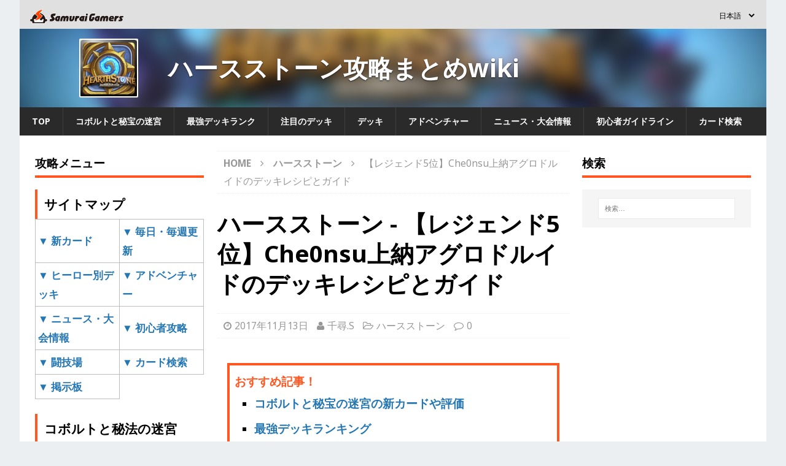

--- FILE ---
content_type: text/html; charset=UTF-8
request_url: https://jp.samurai-gamers.com/hearthstone/hs-che0nsu-11-13-dairy/
body_size: 18831
content:
<!DOCTYPE html>
<html class="no-js mh-two-sb" lang="ja">
<head>
<meta charset="UTF-8">
<meta name="viewport" content="width=device-width, initial-scale=1.0">
<link rel="pingback" href="https://jp.samurai-gamers.com/xmlrpc.php" />
<script type="text/javascript" async="async" src="//widgets.outbrain.com/outbrain.js"></script>
<script type="text/javascript">
  window._taboola = window._taboola || [];
  _taboola.push({article:'auto'});
  !function (e, f, u, i) {
    if (!document.getElementById(i)){
      e.async = 1;
      e.src = u;
      e.id = i;
      f.parentNode.insertBefore(e, f);
    }
  }(document.createElement('script'),
  document.getElementsByTagName('script')[0],
  '//cdn.taboola.com/libtrc/jpsamuraigamers/loader.js',
  'tb_loader_script');
  if(window.performance && typeof window.performance.mark == 'function')
    {window.performance.mark('tbl_ic');}
</script>
<script type="application/javascript" src="//anymind360.com/js/9487/ats.js"></script>
<meta name='robots' content='index, follow, max-image-preview:large, max-snippet:-1, max-video-preview:-1' />
	<style>img:is([sizes="auto" i], [sizes^="auto," i]) { contain-intrinsic-size: 3000px 1500px }</style>
	
	<!-- This site is optimized with the Yoast SEO plugin v20.13 - https://yoast.com/wordpress/plugins/seo/ -->
	<title>【レジェンド5位】Che0nsu上納アグロドルイドのデッキレシピとガイド - SAMURAI GAMERS</title>
	<meta name="description" content="ハースストーン(Hearthstone)の海外プレイヤーche0nsuさんがレジェンド5位になった上納アグロドルイドの紹介です。ここでは上納アグロドルイドの特徴や基本的な立ち回り方や使い方について書いています。またこのデッキの詳しいガイドラインも書いていますのであわせてご覧ください。" />
	<link rel="canonical" href="https://jp.samurai-gamers.com/hearthstone/hs-che0nsu-11-13-dairy/" />
	<meta property="og:locale" content="ja_JP" />
	<meta property="og:type" content="article" />
	<meta property="og:title" content="【レジェンド5位】Che0nsu上納アグロドルイドのデッキレシピとガイド - SAMURAI GAMERS" />
	<meta property="og:description" content="ハースストーン(Hearthstone)の海外プレイヤーche0nsuさんがレジェンド5位になった上納アグロドルイドの紹介です。ここでは上納アグロドルイドの特徴や基本的な立ち回り方や使い方について書いています。またこのデッキの詳しいガイドラインも書いていますのであわせてご覧ください。" />
	<meta property="og:url" content="https://jp.samurai-gamers.com/hearthstone/hs-che0nsu-11-13-dairy/" />
	<meta property="og:site_name" content="SAMURAI GAMERS" />
	<meta property="article:published_time" content="2017-11-13T03:54:44+00:00" />
	<meta property="og:image" content="https://jp.samurai-gamers.com/wp-content/uploads/2017/11/hs-11-13-dairy1.jpg" />
	<meta property="og:image:width" content="230" />
	<meta property="og:image:height" content="382" />
	<meta property="og:image:type" content="image/jpeg" />
	<meta name="author" content="千尋.S" />
	<meta name="twitter:card" content="summary_large_image" />
	<meta name="twitter:creator" content="@https://twitter.com/UmaiWasabi" />
	<meta name="twitter:label1" content="執筆者" />
	<meta name="twitter:data1" content="千尋.S" />
	<script type="application/ld+json" class="yoast-schema-graph">{"@context":"https://schema.org","@graph":[{"@type":"WebPage","@id":"https://jp.samurai-gamers.com/hearthstone/hs-che0nsu-11-13-dairy/","url":"https://jp.samurai-gamers.com/hearthstone/hs-che0nsu-11-13-dairy/","name":"【レジェンド5位】Che0nsu上納アグロドルイドのデッキレシピとガイド - SAMURAI GAMERS","isPartOf":{"@id":"https://jp.samurai-gamers.com/#website"},"primaryImageOfPage":{"@id":"https://jp.samurai-gamers.com/hearthstone/hs-che0nsu-11-13-dairy/#primaryimage"},"image":{"@id":"https://jp.samurai-gamers.com/hearthstone/hs-che0nsu-11-13-dairy/#primaryimage"},"thumbnailUrl":"https://jp.samurai-gamers.com/wp-content/uploads/2017/11/hs-11-13-dairy1.jpg","datePublished":"2017-11-13T03:54:44+00:00","dateModified":"2017-11-13T03:54:44+00:00","author":{"@id":"https://jp.samurai-gamers.com/#/schema/person/8f356b079229a7375caa4c9001a0e350"},"description":"ハースストーン(Hearthstone)の海外プレイヤーche0nsuさんがレジェンド5位になった上納アグロドルイドの紹介です。ここでは上納アグロドルイドの特徴や基本的な立ち回り方や使い方について書いています。またこのデッキの詳しいガイドラインも書いていますのであわせてご覧ください。","breadcrumb":{"@id":"https://jp.samurai-gamers.com/hearthstone/hs-che0nsu-11-13-dairy/#breadcrumb"},"inLanguage":"ja","potentialAction":[{"@type":"ReadAction","target":["https://jp.samurai-gamers.com/hearthstone/hs-che0nsu-11-13-dairy/"]}]},{"@type":"ImageObject","inLanguage":"ja","@id":"https://jp.samurai-gamers.com/hearthstone/hs-che0nsu-11-13-dairy/#primaryimage","url":"https://jp.samurai-gamers.com/wp-content/uploads/2017/11/hs-11-13-dairy1.jpg","contentUrl":"https://jp.samurai-gamers.com/wp-content/uploads/2017/11/hs-11-13-dairy1.jpg","width":230,"height":382,"caption":"ハースストーン-上納アグロドルイド-デッキ-ガイドライン-レシピ-まとめ"},{"@type":"BreadcrumbList","@id":"https://jp.samurai-gamers.com/hearthstone/hs-che0nsu-11-13-dairy/#breadcrumb","itemListElement":[{"@type":"ListItem","position":1,"name":"ホーム","item":"https://jp.samurai-gamers.com/"},{"@type":"ListItem","position":2,"name":"【レジェンド5位】Che0nsu上納アグロドルイドのデッキレシピとガイド"}]},{"@type":"WebSite","@id":"https://jp.samurai-gamers.com/#website","url":"https://jp.samurai-gamers.com/","name":"SAMURAI GAMERS","description":"SAMURAI GAMERS (サムライゲーマーズ) はゲーム攻略の総合情報サイトです。人気ゲームや最新ゲームの攻略情報を毎日お届けします！","potentialAction":[{"@type":"SearchAction","target":{"@type":"EntryPoint","urlTemplate":"https://jp.samurai-gamers.com/?s={search_term_string}"},"query-input":"required name=search_term_string"}],"inLanguage":"ja"},{"@type":"Person","@id":"https://jp.samurai-gamers.com/#/schema/person/8f356b079229a7375caa4c9001a0e350","name":"千尋.S","sameAs":["https://twitter.com/https://twitter.com/UmaiWasabi"],"url":"https://jp.samurai-gamers.com/author/shinoda-daisuke/"}]}</script>
	<!-- / Yoast SEO plugin. -->


<link rel='dns-prefetch' href='//fonts.googleapis.com' />
<link rel="alternate" type="application/rss+xml" title="SAMURAI GAMERS &raquo; フィード" href="https://jp.samurai-gamers.com/feed/" />
<link rel="alternate" type="application/rss+xml" title="SAMURAI GAMERS &raquo; コメントフィード" href="https://jp.samurai-gamers.com/comments/feed/" />
<link rel="alternate" type="application/rss+xml" title="SAMURAI GAMERS &raquo; 【レジェンド5位】Che0nsu上納アグロドルイドのデッキレシピとガイド のコメントのフィード" href="https://jp.samurai-gamers.com/hearthstone/hs-che0nsu-11-13-dairy/feed/" />
<link rel='stylesheet' id='wp-block-library-css' href='https://jp.samurai-gamers.com/wp-includes/css/dist/block-library/style.min.css?ver=6.8.2' type='text/css' media='all' />
<style id='wp-block-library-inline-css' type='text/css'>
.has-text-align-justify{text-align:justify;}
</style>
<style id='classic-theme-styles-inline-css' type='text/css'>
/*! This file is auto-generated */
.wp-block-button__link{color:#fff;background-color:#32373c;border-radius:9999px;box-shadow:none;text-decoration:none;padding:calc(.667em + 2px) calc(1.333em + 2px);font-size:1.125em}.wp-block-file__button{background:#32373c;color:#fff;text-decoration:none}
</style>
<link rel='stylesheet' id='jetpack-videopress-video-block-view-css' href='https://jp.samurai-gamers.com/wp-content/plugins/jetpack/jetpack_vendor/automattic/jetpack-videopress/build/block-editor/blocks/video/view.css?minify=false&#038;ver=34ae973733627b74a14e' type='text/css' media='all' />
<link rel='stylesheet' id='mediaelement-css' href='https://jp.samurai-gamers.com/wp-includes/js/mediaelement/mediaelementplayer-legacy.min.css?ver=4.2.17' type='text/css' media='all' />
<link rel='stylesheet' id='wp-mediaelement-css' href='https://jp.samurai-gamers.com/wp-includes/js/mediaelement/wp-mediaelement.min.css?ver=6.8.2' type='text/css' media='all' />
<style id='global-styles-inline-css' type='text/css'>
:root{--wp--preset--aspect-ratio--square: 1;--wp--preset--aspect-ratio--4-3: 4/3;--wp--preset--aspect-ratio--3-4: 3/4;--wp--preset--aspect-ratio--3-2: 3/2;--wp--preset--aspect-ratio--2-3: 2/3;--wp--preset--aspect-ratio--16-9: 16/9;--wp--preset--aspect-ratio--9-16: 9/16;--wp--preset--color--black: #000000;--wp--preset--color--cyan-bluish-gray: #abb8c3;--wp--preset--color--white: #ffffff;--wp--preset--color--pale-pink: #f78da7;--wp--preset--color--vivid-red: #cf2e2e;--wp--preset--color--luminous-vivid-orange: #ff6900;--wp--preset--color--luminous-vivid-amber: #fcb900;--wp--preset--color--light-green-cyan: #7bdcb5;--wp--preset--color--vivid-green-cyan: #00d084;--wp--preset--color--pale-cyan-blue: #8ed1fc;--wp--preset--color--vivid-cyan-blue: #0693e3;--wp--preset--color--vivid-purple: #9b51e0;--wp--preset--gradient--vivid-cyan-blue-to-vivid-purple: linear-gradient(135deg,rgba(6,147,227,1) 0%,rgb(155,81,224) 100%);--wp--preset--gradient--light-green-cyan-to-vivid-green-cyan: linear-gradient(135deg,rgb(122,220,180) 0%,rgb(0,208,130) 100%);--wp--preset--gradient--luminous-vivid-amber-to-luminous-vivid-orange: linear-gradient(135deg,rgba(252,185,0,1) 0%,rgba(255,105,0,1) 100%);--wp--preset--gradient--luminous-vivid-orange-to-vivid-red: linear-gradient(135deg,rgba(255,105,0,1) 0%,rgb(207,46,46) 100%);--wp--preset--gradient--very-light-gray-to-cyan-bluish-gray: linear-gradient(135deg,rgb(238,238,238) 0%,rgb(169,184,195) 100%);--wp--preset--gradient--cool-to-warm-spectrum: linear-gradient(135deg,rgb(74,234,220) 0%,rgb(151,120,209) 20%,rgb(207,42,186) 40%,rgb(238,44,130) 60%,rgb(251,105,98) 80%,rgb(254,248,76) 100%);--wp--preset--gradient--blush-light-purple: linear-gradient(135deg,rgb(255,206,236) 0%,rgb(152,150,240) 100%);--wp--preset--gradient--blush-bordeaux: linear-gradient(135deg,rgb(254,205,165) 0%,rgb(254,45,45) 50%,rgb(107,0,62) 100%);--wp--preset--gradient--luminous-dusk: linear-gradient(135deg,rgb(255,203,112) 0%,rgb(199,81,192) 50%,rgb(65,88,208) 100%);--wp--preset--gradient--pale-ocean: linear-gradient(135deg,rgb(255,245,203) 0%,rgb(182,227,212) 50%,rgb(51,167,181) 100%);--wp--preset--gradient--electric-grass: linear-gradient(135deg,rgb(202,248,128) 0%,rgb(113,206,126) 100%);--wp--preset--gradient--midnight: linear-gradient(135deg,rgb(2,3,129) 0%,rgb(40,116,252) 100%);--wp--preset--font-size--small: 13px;--wp--preset--font-size--medium: 20px;--wp--preset--font-size--large: 36px;--wp--preset--font-size--x-large: 42px;--wp--preset--spacing--20: 0.44rem;--wp--preset--spacing--30: 0.67rem;--wp--preset--spacing--40: 1rem;--wp--preset--spacing--50: 1.5rem;--wp--preset--spacing--60: 2.25rem;--wp--preset--spacing--70: 3.38rem;--wp--preset--spacing--80: 5.06rem;--wp--preset--shadow--natural: 6px 6px 9px rgba(0, 0, 0, 0.2);--wp--preset--shadow--deep: 12px 12px 50px rgba(0, 0, 0, 0.4);--wp--preset--shadow--sharp: 6px 6px 0px rgba(0, 0, 0, 0.2);--wp--preset--shadow--outlined: 6px 6px 0px -3px rgba(255, 255, 255, 1), 6px 6px rgba(0, 0, 0, 1);--wp--preset--shadow--crisp: 6px 6px 0px rgba(0, 0, 0, 1);}:where(.is-layout-flex){gap: 0.5em;}:where(.is-layout-grid){gap: 0.5em;}body .is-layout-flex{display: flex;}.is-layout-flex{flex-wrap: wrap;align-items: center;}.is-layout-flex > :is(*, div){margin: 0;}body .is-layout-grid{display: grid;}.is-layout-grid > :is(*, div){margin: 0;}:where(.wp-block-columns.is-layout-flex){gap: 2em;}:where(.wp-block-columns.is-layout-grid){gap: 2em;}:where(.wp-block-post-template.is-layout-flex){gap: 1.25em;}:where(.wp-block-post-template.is-layout-grid){gap: 1.25em;}.has-black-color{color: var(--wp--preset--color--black) !important;}.has-cyan-bluish-gray-color{color: var(--wp--preset--color--cyan-bluish-gray) !important;}.has-white-color{color: var(--wp--preset--color--white) !important;}.has-pale-pink-color{color: var(--wp--preset--color--pale-pink) !important;}.has-vivid-red-color{color: var(--wp--preset--color--vivid-red) !important;}.has-luminous-vivid-orange-color{color: var(--wp--preset--color--luminous-vivid-orange) !important;}.has-luminous-vivid-amber-color{color: var(--wp--preset--color--luminous-vivid-amber) !important;}.has-light-green-cyan-color{color: var(--wp--preset--color--light-green-cyan) !important;}.has-vivid-green-cyan-color{color: var(--wp--preset--color--vivid-green-cyan) !important;}.has-pale-cyan-blue-color{color: var(--wp--preset--color--pale-cyan-blue) !important;}.has-vivid-cyan-blue-color{color: var(--wp--preset--color--vivid-cyan-blue) !important;}.has-vivid-purple-color{color: var(--wp--preset--color--vivid-purple) !important;}.has-black-background-color{background-color: var(--wp--preset--color--black) !important;}.has-cyan-bluish-gray-background-color{background-color: var(--wp--preset--color--cyan-bluish-gray) !important;}.has-white-background-color{background-color: var(--wp--preset--color--white) !important;}.has-pale-pink-background-color{background-color: var(--wp--preset--color--pale-pink) !important;}.has-vivid-red-background-color{background-color: var(--wp--preset--color--vivid-red) !important;}.has-luminous-vivid-orange-background-color{background-color: var(--wp--preset--color--luminous-vivid-orange) !important;}.has-luminous-vivid-amber-background-color{background-color: var(--wp--preset--color--luminous-vivid-amber) !important;}.has-light-green-cyan-background-color{background-color: var(--wp--preset--color--light-green-cyan) !important;}.has-vivid-green-cyan-background-color{background-color: var(--wp--preset--color--vivid-green-cyan) !important;}.has-pale-cyan-blue-background-color{background-color: var(--wp--preset--color--pale-cyan-blue) !important;}.has-vivid-cyan-blue-background-color{background-color: var(--wp--preset--color--vivid-cyan-blue) !important;}.has-vivid-purple-background-color{background-color: var(--wp--preset--color--vivid-purple) !important;}.has-black-border-color{border-color: var(--wp--preset--color--black) !important;}.has-cyan-bluish-gray-border-color{border-color: var(--wp--preset--color--cyan-bluish-gray) !important;}.has-white-border-color{border-color: var(--wp--preset--color--white) !important;}.has-pale-pink-border-color{border-color: var(--wp--preset--color--pale-pink) !important;}.has-vivid-red-border-color{border-color: var(--wp--preset--color--vivid-red) !important;}.has-luminous-vivid-orange-border-color{border-color: var(--wp--preset--color--luminous-vivid-orange) !important;}.has-luminous-vivid-amber-border-color{border-color: var(--wp--preset--color--luminous-vivid-amber) !important;}.has-light-green-cyan-border-color{border-color: var(--wp--preset--color--light-green-cyan) !important;}.has-vivid-green-cyan-border-color{border-color: var(--wp--preset--color--vivid-green-cyan) !important;}.has-pale-cyan-blue-border-color{border-color: var(--wp--preset--color--pale-cyan-blue) !important;}.has-vivid-cyan-blue-border-color{border-color: var(--wp--preset--color--vivid-cyan-blue) !important;}.has-vivid-purple-border-color{border-color: var(--wp--preset--color--vivid-purple) !important;}.has-vivid-cyan-blue-to-vivid-purple-gradient-background{background: var(--wp--preset--gradient--vivid-cyan-blue-to-vivid-purple) !important;}.has-light-green-cyan-to-vivid-green-cyan-gradient-background{background: var(--wp--preset--gradient--light-green-cyan-to-vivid-green-cyan) !important;}.has-luminous-vivid-amber-to-luminous-vivid-orange-gradient-background{background: var(--wp--preset--gradient--luminous-vivid-amber-to-luminous-vivid-orange) !important;}.has-luminous-vivid-orange-to-vivid-red-gradient-background{background: var(--wp--preset--gradient--luminous-vivid-orange-to-vivid-red) !important;}.has-very-light-gray-to-cyan-bluish-gray-gradient-background{background: var(--wp--preset--gradient--very-light-gray-to-cyan-bluish-gray) !important;}.has-cool-to-warm-spectrum-gradient-background{background: var(--wp--preset--gradient--cool-to-warm-spectrum) !important;}.has-blush-light-purple-gradient-background{background: var(--wp--preset--gradient--blush-light-purple) !important;}.has-blush-bordeaux-gradient-background{background: var(--wp--preset--gradient--blush-bordeaux) !important;}.has-luminous-dusk-gradient-background{background: var(--wp--preset--gradient--luminous-dusk) !important;}.has-pale-ocean-gradient-background{background: var(--wp--preset--gradient--pale-ocean) !important;}.has-electric-grass-gradient-background{background: var(--wp--preset--gradient--electric-grass) !important;}.has-midnight-gradient-background{background: var(--wp--preset--gradient--midnight) !important;}.has-small-font-size{font-size: var(--wp--preset--font-size--small) !important;}.has-medium-font-size{font-size: var(--wp--preset--font-size--medium) !important;}.has-large-font-size{font-size: var(--wp--preset--font-size--large) !important;}.has-x-large-font-size{font-size: var(--wp--preset--font-size--x-large) !important;}
:where(.wp-block-post-template.is-layout-flex){gap: 1.25em;}:where(.wp-block-post-template.is-layout-grid){gap: 1.25em;}
:where(.wp-block-columns.is-layout-flex){gap: 2em;}:where(.wp-block-columns.is-layout-grid){gap: 2em;}
:root :where(.wp-block-pullquote){font-size: 1.5em;line-height: 1.6;}
</style>
<link rel='stylesheet' id='contact-form-7-css' href='https://jp.samurai-gamers.com/wp-content/plugins/contact-form-7/includes/css/styles.css?ver=5.8' type='text/css' media='all' />
<link rel='stylesheet' id='yop-public-css' href='https://jp.samurai-gamers.com/wp-content/plugins/yop-poll/public/assets/css/yop-poll-public-6.5.26.css?ver=6.8.2' type='text/css' media='all' />
<link rel='stylesheet' id='mh-magazine-css' href='https://jp.samurai-gamers.com/wp-content/themes/mh-magazine/style.css?ver=6.8.2' type='text/css' media='all' />
<link rel='stylesheet' id='mh-magazine-child-css' href='https://jp.samurai-gamers.com/wp-content/themes/mh-magazine-child/style.css?ver=6.8.2' type='text/css' media='all' />
<link rel='stylesheet' id='mh-font-awesome-css' href='https://jp.samurai-gamers.com/wp-content/themes/mh-magazine/includes/font-awesome.min.css' type='text/css' media='all' />
<link rel='stylesheet' id='mh-google-fonts-css' href='https://fonts.googleapis.com/css?family=Noto+Sans:300,400,400italic,600,700' type='text/css' media='all' />
<link rel='stylesheet' id='tablepress-default-css' href='https://jp.samurai-gamers.com/wp-content/plugins/tablepress/css/build/default.css?ver=2.1.5' type='text/css' media='all' />
<link rel='stylesheet' id='jetpack_css-css' href='https://jp.samurai-gamers.com/wp-content/plugins/jetpack/css/jetpack.css?ver=12.4' type='text/css' media='all' />
<script type="text/javascript" src="https://jp.samurai-gamers.com/wp-includes/js/jquery/jquery.min.js?ver=3.7.1" id="jquery-core-js"></script>
<script type="text/javascript" src="https://jp.samurai-gamers.com/wp-includes/js/jquery/jquery-migrate.min.js?ver=3.4.1" id="jquery-migrate-js"></script>
<script type="text/javascript" id="yop-public-js-extra">
/* <![CDATA[ */
var objectL10n = {"yopPollParams":{"urlParams":{"ajax":"https:\/\/jp.samurai-gamers.com\/wp-admin\/admin-ajax.php","wpLogin":"https:\/\/jp.samurai-gamers.com\/wp-login.php?redirect_to=https%3A%2F%2Fjp.samurai-gamers.com%2Fwp-admin%2Fadmin-ajax.php%3Faction%3Dyop_poll_record_wordpress_vote"},"apiParams":{"reCaptcha":{"siteKey":""},"reCaptchaV2Invisible":{"siteKey":""},"reCaptchaV3":{"siteKey":""},"hCaptcha":{"siteKey":""}},"captchaParams":{"imgPath":"https:\/\/jp.samurai-gamers.com\/wp-content\/plugins\/yop-poll\/public\/assets\/img\/","url":"https:\/\/jp.samurai-gamers.com\/wp-content\/plugins\/yop-poll\/app.php","accessibilityAlt":"Sound icon","accessibilityTitle":"Accessibility option: listen to a question and answer it!","accessibilityDescription":"Type below the <strong>answer<\/strong> to what you hear. Numbers or words:","explanation":"Click or touch the <strong>ANSWER<\/strong>","refreshAlt":"Refresh\/reload icon","refreshTitle":"Refresh\/reload: get new images and accessibility option!"},"voteParams":{"invalidPoll":"Invalid Poll","noAnswersSelected":"No answer selected","minAnswersRequired":"At least {min_answers_allowed} answer(s) required","maxAnswersRequired":"A max of {max_answers_allowed} answer(s) accepted","noAnswerForOther":"No other answer entered","noValueForCustomField":"{custom_field_name} is required","consentNotChecked":"You must agree to our terms and conditions","noCaptchaSelected":"Captcha is required","thankYou":"Thank you for your vote"},"resultsParams":{"singleVote":"vote","multipleVotes":"votes","singleAnswer":"answer","multipleAnswers":"answers"}}};
/* ]]> */
</script>
<script type="text/javascript" src="https://jp.samurai-gamers.com/wp-content/plugins/yop-poll/public/assets/js/yop-poll-public-6.5.26.min.js?ver=6.8.2" id="yop-public-js"></script>
<script type="text/javascript" src="https://jp.samurai-gamers.com/wp-content/themes/mh-magazine-child/js/wpp_delete.js?ver=6.8.2" id="sg_get_wpp_delete_script-js"></script>
<script type="text/javascript" src="https://jp.samurai-gamers.com/wp-content/themes/mh-magazine/js/scripts.js?ver=6.8.2" id="mh-scripts-js"></script>
<link rel="https://api.w.org/" href="https://jp.samurai-gamers.com/wp-json/" /><link rel="alternate" title="JSON" type="application/json" href="https://jp.samurai-gamers.com/wp-json/wp/v2/posts/132622" /><link rel="EditURI" type="application/rsd+xml" title="RSD" href="https://jp.samurai-gamers.com/xmlrpc.php?rsd" />
<meta name="generator" content="WordPress 6.8.2" />
<link rel='shortlink' href='https://jp.samurai-gamers.com/?p=132622' />
<link rel="alternate" title="oEmbed (JSON)" type="application/json+oembed" href="https://jp.samurai-gamers.com/wp-json/oembed/1.0/embed?url=https%3A%2F%2Fjp.samurai-gamers.com%2Fhearthstone%2Fhs-che0nsu-11-13-dairy%2F" />
<link rel="alternate" title="oEmbed (XML)" type="text/xml+oembed" href="https://jp.samurai-gamers.com/wp-json/oembed/1.0/embed?url=https%3A%2F%2Fjp.samurai-gamers.com%2Fhearthstone%2Fhs-che0nsu-11-13-dairy%2F&#038;format=xml" />
<link rel="alternate" href="https://jp.samurai-gamers.com/hearthstone/hs-che0nsu-11-13-dairy/" hreflang="ja">
<link rel="icon" href="/wp-content/themes/mh-magazine-child/favicon.ico">
<!-- DFP -->
					<script async='async' src='https://flux-cdn.com/client/sambar/flux_samurai-gamers_AS_TM.min.js'></script>
					<script type='text/javascript'>
					window.pbjs = window.pbjs || {que: []};
					</script>
					
					<script async='async' src='https://securepubads.g.doubleclick.net/tag/js/gpt.js'></script>
					<script type='text/javascript'>
					window.googletag = window.googletag || {cmd: []};
					</script>
					
					<script type='text/javascript'>
					window.fluxtag = {
						readyBids: {
						prebid: false,
						amazon: false,
						google: false
						},
						failSafeTimeout: 3e3, 
					isFn: function isFn(object) {
						var _t = 'Function';
						var toString = Object.prototype.toString;
						return toString.call(object) === '[object ' + _t + ']';
						},
						launchAdServer: function() {
						if (!fluxtag.readyBids.prebid || !fluxtag.readyBids.amazon) {
							return;
						}
						fluxtag.requestAdServer();
						},
						requestAdServer: function() {
						if (!fluxtag.readyBids.google) {
							fluxtag.readyBids.google = true;
							googletag.cmd.push(function () {
							if (!!(pbjs.setTargetingForGPTAsync) && fluxtag.isFn(pbjs.setTargetingForGPTAsync)) {
								pbjs.que.push(function () {
								pbjs.setTargetingForGPTAsync();
								});
							}
							googletag.pubads().refresh();
							});
						}
						}
					};
					</script>
					
					
					<script type='text/javascript'>
					setTimeout(function() {
						fluxtag.requestAdServer();
					}, fluxtag.failSafeTimeout);
					</script>
					
					
					<script type='text/javascript'>
					! function (a9, a, p, s, t, A, g) {
						if (a[a9]) return;
					
						function q(c, r) {
						a[a9]._Q.push([c, r])
						}
						a[a9] = {
						init: function () {
							q('i', arguments)
						},
						fetchBids: function () {
							q('f', arguments)
						},
						setDisplayBids: function () {},
						targetingKeys: function () {
							return []
						},
						_Q: []
						};
						A = p.createElement(s);
						A.async = !0;
						A.src = t;
						g = p.getElementsByTagName(s)[0];
						g.parentNode.insertBefore(A, g)
					}('apstag', window, document, 'script', '//c.amazon-adsystem.com/aax2/apstag.js');
					apstag.init({
					
					pubID: '39167efd-20a2-465d-9bed-b20a5b6dad8e',  
									adServer: 'googletag',
									bidTimeout: 1e3
								});
								apstag.fetchBids({
									slots: [{
							slotID: 'div-gpt-ad-1592533472253-0', 
							slotName: '411379781/SG_sp_articleTop_300x250',
							sizes: [[300, 250], [336, 280]]
						},
					{
							slotID: 'div-gpt-ad-1591941351667-0', 
							slotName: '411379781/SG_sp_articleMiddle_1_336x280',
							sizes: [[300, 250], [336, 280]]
						},
					{
							slotID: 'div-gpt-ad-1591941396623-0', 
							slotName: '411379781/SG_sp_articleBottom_336x280',
							sizes: [[300, 250], [336, 280]]
						}
					],
								}, function (bids) {
								googletag.cmd.push(function () {
						apstag.setDisplayBids();
					fluxtag.readyBids.amazon = true;
						fluxtag.launchAdServer();
						});
					});
					</script>
		
			<script>
				googletag.cmd.push(function() {
					
								googletag.defineSlot('/411379781/SG_jp_pc_left_sidebar_TOP', [[300, 250], [336, 280]], 'div-gpt-ad-1591942433525-0').addService(googletag.pubads());
								googletag.defineSlot('/411379781/SG_pc_sideTop_300x600', [300, 600], 'div-gpt-ad-1591942159852-0').addService(googletag.pubads());
								googletag.defineSlot('/411379781/SG_pc_sideBottom_300x600', [300, 600], 'div-gpt-ad-1591942129697-0').addService(googletag.pubads());
								googletag.defineSlot('/411379781/SG_pc_articleMiddle_1_336x280', [[336, 280], [300, 250]], 'div-gpt-ad-1591941777340-0').addService(googletag.pubads());
								googletag.defineSlot('/411379781/SG_pc_articleMiddle_2_336x280', [[300, 250], [336, 280]], 'div-gpt-ad-1591941912579-0').addService(googletag.pubads());
								googletag.defineSlot('/411379781/SG_pc_articleMiddle_3_336x280', [[300, 250], [336, 280]], 'div-gpt-ad-1591941946174-0').addService(googletag.pubads());
								googletag.defineSlot('/411379781/SG_pc_articleMiddle_4_336x280', [[336, 280], [300, 250]], 'div-gpt-ad-1591942008847-0').addService(googletag.pubads());
								googletag.defineSlot('/411379781/SG_sp_articleMiddle_5_336x280', [[300, 250], [336, 280]], 'div-gpt-ad-1591941523290-0').addService(googletag.pubads());
								googletag.defineSlot('/411379781/SG_jp_sp_articleMiddle6', [[336, 280], [300, 250]], 'div-gpt-ad-1646984399337-0').addService(googletag.pubads());
								googletag.defineSlot('/411379781/SG_pc_articleBottom_336x280', [[336, 280], [300, 250]], 'div-gpt-ad-1591941750659-0').addService(googletag.pubads());
								googletag.defineSlot('/411379781/SG_jp_pc_TopNews_left', [[300, 250], [336, 280]], 'div-gpt-ad-1591942295014-0').addService(googletag.pubads());
								googletag.defineSlot('/411379781/SG_jp_pc_TopNews_Right', [[300, 250], [336, 280]], 'div-gpt-ad-1591942337062-0').addService(googletag.pubads());
								googletag.defineSlot('/411379781/SG_jp_pc_Top3DS_Left', [[300, 250], [336, 280]], 'div-gpt-ad-1591942233308-0').addService(googletag.pubads());
								googletag.defineSlot('/411379781/SG_jp_pc_Top3DS_Right', [[300, 250], [336, 280]], 'div-gpt-ad-1591942264550-0').addService(googletag.pubads());
								googletag.defineSlot('/411379781/SG_jp_sp_LATEST_POSTS', [[300, 250], [336, 280]], 'div-gpt-ad-1624517841415-0').addService(googletag.pubads());
								
					googletag.pubads().enableSingleRequest();
					googletag.pubads().disableInitialLoad();
					googletag.enableServices();
					if (!!(window.pbFlux) && !!(window.pbFlux.prebidBidder) && fluxtag.isFn(window.pbFlux.prebidBidder)) {
						pbjs.que.push(function () {
						  window.pbFlux.prebidBidder();
						});
					  } else {
				  fluxtag.readyBids.prebid = true;
						fluxtag.launchAdServer();
					  }
					});
			</script>
			<!-- End DFP --><!-- Google Tag Manager -->
			<script>(function(w,d,s,l,i){w[l]=w[l]||[];w[l].push({'gtm.start':
			new Date().getTime(),event:'gtm.js'});var f=d.getElementsByTagName(s)[0],
			j=d.createElement(s),dl=l!='dataLayer'?'&l='+l:'';j.async=true;j.src=
			'https://www.googletagmanager.com/gtm.js?id='+i+dl;f.parentNode.insertBefore(j,f);
			})(window,document,'script','dataLayer','GTM-W6XCNH5');</script>
			<!-- End Google Tag Manager -->
			<script src="//i2ad.jp/customer/ads/ad.php?id=ttDfkrZRr1T0gffcH1OEBg"></script><style type="text/css">table thead {
    border-bottom: solid 2px #BDBDBD;
}
table th, table td {
    border: solid 1px #BDBDBD;
}
.featured > .featured_content > ul > li > a {
    font-size: 1rem;
    font-weight: bold;
}</style>
<style type="text/css">
.mh-widget-layout4 .mh-widget-title { background: #ff4400; background: rgba(255, 68, 0, 0.6); }
.mh-preheader, .mh-wide-layout .mh-subheader, .mh-ticker-title, .mh-main-nav li:hover, .mh-footer-nav, .slicknav_menu, .slicknav_btn, .slicknav_nav .slicknav_item:hover, .slicknav_nav a:hover, .mh-back-to-top, .mh-subheading, .entry-tags .fa, .entry-tags li:hover, .mh-widget-layout2 .mh-widget-title, .mh-widget-layout4 .mh-widget-title-inner, .mh-widget-layout4 .mh-footer-widget-title, #mh-mobile .flex-control-paging li a.flex-active, .mh-image-caption, .mh-carousel-layout1 .mh-carousel-caption, .mh-tab-button.active, .mh-tab-button.active:hover, .mh-footer-widget .mh-tab-button.active, .mh-social-widget li:hover a, .mh-footer-widget .mh-social-widget li a, .mh-footer-widget .mh-author-bio-widget, .tagcloud a:hover, .mh-widget .tagcloud a:hover, .mh-footer-widget .tagcloud a:hover, .mh-posts-stacked-meta, .page-numbers:hover, .mh-loop-pagination .current, .mh-comments-pagination .current, .pagelink, a:hover .pagelink, input[type=submit], #infinite-handle span { background: #ff4400; }
.mh-main-nav-wrap .slicknav_nav ul, blockquote, .mh-widget-layout1 .mh-widget-title, .mh-widget-layout3 .mh-widget-title, #mh-mobile .mh-slider-caption, .mh-carousel-layout1, .mh-spotlight-widget, .mh-author-bio-widget, .mh-author-bio-title, .mh-author-bio-image-frame, .mh-video-widget, .mh-tab-buttons, .bypostauthor .mh-comment-meta, textarea:hover, input[type=text]:hover, input[type=email]:hover, input[type=tel]:hover, input[type=url]:hover { border-color: #ff4400; }
.mh-dropcap, .mh-carousel-layout1 .flex-direction-nav a, .mh-carousel-layout2 .mh-carousel-caption, .mh-posts-digest-small-category, .mh-posts-lineup-more, .bypostauthor .mh-comment-meta-author:after, .mh-comment-meta-links .comment-reply-link:before, #respond #cancel-comment-reply-link:before { color: #ff4400; }
</style>
<!--[if lt IE 9]>
<script src="https://jp.samurai-gamers.com/wp-content/themes/mh-magazine/js/css3-mediaqueries.js"></script>
<![endif]-->
<style type="text/css">
h1, h2, h3, h4, h5, h6, .mh-custom-posts-small-title { font-family: "Noto Sans", sans-serif; }
body { font-family: "Noto Sans", sans-serif; }
</style>
</head>
<body id="mh-mobile" class="wp-singular post-template-default single single-post postid-132622 single-format-standard wp-theme-mh-magazine wp-child-theme-mh-magazine-child mh-boxed-layout mh-left-sb mh-loop-layout1 mh-widget-layout1 mh-header-transparent" itemscope="itemscope" itemtype="http://schema.org/WebPage">
  <script src="//i2ad.jp/customer/ads/ad.php?id=DsDKDnTCjlIC67BhEo6I9A"></script>
  <script src="//i2ad.jp/customer/ads/ad.php?id=N64hWCRy2N8EUrHwuyVTkw"></script>
  <div class="gmossp_con">
    <script src="//i2ad.jp/customer/ads/ad.php?id=FtLx5t3isjtfNtUcCbKruA"></script>
  </div>
      <script src="//i2ad.jp/customer/ads/ad.php?id=hkgde01q2ef03oRpCbMM6w"></script>
  <!-- Google Tag Manager (noscript) -->
			<noscript><iframe src="https://www.googletagmanager.com/ns.html?id=GTM-W6XCNH5"
			height="0" width="0" style="display:none;visibility:hidden"></iframe></noscript>
			<!-- End Google Tag Manager (noscript) --><div class="mh-container mh-container-outer">
<div class="mh-header-nav-mobile clearfix"></div>
<div class="mh-preheader clearfix">

	<div style="float: left; margin-left: 16px;">
		<a href="https://jp.samurai-gamers.com"><img src="https://jp.samurai-gamers.com/wp-content/uploads/2017/10/SamuraiGamers.png" style="height: 24px;"></a>	</div>
	<div style="float: right; margin-right: 16px;">
		<script>
		function change_language(){
			obj = document.site_language.languages;
			index = obj.selectedIndex;
			language = obj.options[index].value;
			switch (language) {
				case "en":
					location.href = 'https://samurai-gamers.com';
					break;
				case "jp":
					location.href = 'https://jp.samurai-gamers.com';
					break;
			}
		}
		</script>

		<form name="site_language">
		<select name="languages" style="padding: 4px; border: none; font-size: 12px; outline: none; background-color: transparent;" onChange="change_language()">
			<option value="jp" selected>日本語</option>
			<option value="en">English</option>
		</select>
		</form>
	</div>

</div>
<!-- 
<div class="mh-preheader clearfix">
		<div class="mh-container mh-container-inner mh-row clearfix">
					<div class="mh-header-bar-content mh-header-bar-top-left mh-col-2-3 clearfix">
							</div>
							<div class="mh-header-bar-content mh-header-bar-top-right mh-col-1-3 clearfix" style="text-align: right;">
			</div>
			</div>
</div>
-->


<header class="mh-header" itemscope="itemscope" itemtype="http://schema.org/WPHeader">
		<div class="mh-container mh-container-inner clearfix">
						<div class="category_banner" style="background: url(https://jp.samurai-gamers.com/wp-content/uploads/2017/10/Hearthstone-bg.jpg) no-repeat center; background-size: cover; position: relative; z-index: 0; overflow: hidden;">
										<a href="https://jp.samurai-gamers.com/hearthstone/" style="margin-left: 8%;">
						<div class="category_icon" style="background: url(https://jp.samurai-gamers.com/wp-content/uploads/2017/09/hearthstone-logo.png) no-repeat center; background-size: cover; position: relative; z-index: 0; overflow: hidden; border-radius: 2px;"></div>
					</a>
										<div class="category_heading" style="margin-left: 4%;">
						<a href="https://jp.samurai-gamers.com/hearthstone/"><span class="category_title">ハースストーン攻略まとめwiki</span></a>
					</div>
					</a>
				</div>
				</div>
		<div class="mh-main-nav-wrap">
		<nav class="mh-navigation mh-main-nav mh-container mh-container-inner clearfix" role="navigation" itemscope="itemscope" itemtype="http://schema.org/SiteNavigationElement">
			<div class="menu-%e3%83%8f%e3%83%bc%e3%82%b9%e3%82%b9%e3%83%88%e3%83%bc%e3%83%b3hearthstone%ef%bc%89-container"><ul id="menu-%e3%83%8f%e3%83%bc%e3%82%b9%e3%82%b9%e3%83%88%e3%83%bc%e3%83%b3hearthstone%ef%bc%89" class="menu"><li id="menu-item-57903" class="menu-item menu-item-type-post_type menu-item-object-page menu-item-57903"><a href="https://jp.samurai-gamers.com/hearthstone/">TOP</a></li>
<li id="menu-item-129999" class="menu-item menu-item-type-post_type menu-item-object-post menu-item-129999"><a href="https://jp.samurai-gamers.com/hearthstone/kobolds-and-catacombs/">コボルトと秘宝の迷宮</a></li>
<li id="menu-item-72309" class="menu-item menu-item-type-post_type menu-item-object-post menu-item-72309"><a href="https://jp.samurai-gamers.com/hearthstone/hs-tier-directory/">最強デッキランク</a></li>
<li id="menu-item-107329" class="menu-item menu-item-type-post_type menu-item-object-post menu-item-107329"><a href="https://jp.samurai-gamers.com/hearthstone/hs-everydeck/">注目のデッキ</a></li>
<li id="menu-item-72313" class="menu-item menu-item-type-post_type menu-item-object-post menu-item-72313"><a href="https://jp.samurai-gamers.com/hearthstone/hs-deck-directory/">デッキ</a></li>
<li id="menu-item-96517" class="menu-item menu-item-type-post_type menu-item-object-post menu-item-96517"><a href="https://jp.samurai-gamers.com/hearthstone/hs-ice-crown-directory/">アドベンチャー</a></li>
<li id="menu-item-72306" class="menu-item menu-item-type-post_type menu-item-object-post menu-item-72306"><a href="https://jp.samurai-gamers.com/hearthstone/hs-column-and-news-directory/">ニュース・大会情報</a></li>
<li id="menu-item-57905" class="menu-item menu-item-type-post_type menu-item-object-post menu-item-57905"><a href="https://jp.samurai-gamers.com/hearthstone/hs-beginnerguideline-directory/">初心者ガイドライン</a></li>
<li id="menu-item-72314" class="menu-item menu-item-type-post_type menu-item-object-post menu-item-72314"><a href="https://jp.samurai-gamers.com/hearthstone/hs-card-directory/">カード検索</a></li>
</ul></div>		</nav>
	</div>
	<div class="mh-wrapper clearfix">
	<div class="mh-main clearfix">
		<div id="main-content" class="mh-content" role="main" itemprop="mainContentOfPage"><nav class="mh-breadcrumb"><span itemscope itemtype="http://data-vocabulary.org/Breadcrumb"><a href="https://jp.samurai-gamers.com" itemprop="url"><span itemprop="title">Home</span></a></span><span class="mh-breadcrumb-delimiter"><i class="fa fa-angle-right"></i></span><span itemscope itemtype="http://data-vocabulary.org/Breadcrumb"><a href="https://jp.samurai-gamers.com/hearthstone/" itemprop="url"><span itemprop="title">ハースストーン</span></a></span><span class="mh-breadcrumb-delimiter"><i class="fa fa-angle-right"></i></span>【レジェンド5位】Che0nsu上納アグロドルイドのデッキレシピとガイド</nav>
<article id="post-132622" class="post-132622 post type-post status-publish format-standard has-post-thumbnail hentry category-hearthstone tag-recommended tag-monster">
	<header class="entry-header clearfix"><h1 class="entry-title">ハースストーン - 【レジェンド5位】Che0nsu上納アグロドルイドのデッキレシピとガイド</h1><p class="mh-meta entry-meta">
<span class="entry-meta-date updated "><i class="fa fa-clock-o"></i>2017年11月13日</span>
<span class="entry-meta-author author vcard"><i class="fa fa-user"></i><a class="fn" href="https://jp.samurai-gamers.com/author/shinoda-daisuke/">千尋.S</a></span>
<span class="entry-meta-categories"><i class="fa fa-folder-open-o"></i><a href="https://jp.samurai-gamers.com/hearthstone/" rel="category tag">ハースストーン</a></span>
<span class="entry-meta-comments"><i class="fa fa-comment-o"></i><a class="mh-comment-scroll" href="https://jp.samurai-gamers.com/hearthstone/hs-che0nsu-11-13-dairy/#mh-comments">0</a></span>
</p>
	</header>
		<div class="entry-content clearfix"><div class="featured"><span class="featured_heading">おすすめ記事！</span><div class="featured_content"><ul>
<li><a href="https://jp.samurai-gamers.com/hearthstone/kobolds-and-catacombs/">コボルトと秘宝の迷宮の新カードや評価</a></li>
<li><a href="https://jp.samurai-gamers.com/hearthstone/hs-tier-directory/">最強デッキランキング</a></li>
	<li><a href="https://jp.samurai-gamers.com/hearthstone/hs-everydeck/">最新注目デッキ</a></li></ul></div></div>
					<div class="gmossp_con">
						<!-- <script src="https://static.vidazoo.com/basev/vwpt.js" data-widget-id="6126aa6fc06f040004f80597" defer></script> -->
					</div>
						<!-- 動画 Primis
						<script async src='https://securepubads.g.doubleclick.net/tag/js/gpt.js'></script>
						<div id='gpt-passback'>
						  <script>
							window.googletag = window.googletag || {cmd: []};
							googletag.cmd.push(function() {
							googletag.defineSlot('/411379781/Video_PC', [700, 400], 'gpt-passback').addService(googletag.pubads());
							googletag.enableServices();
							googletag.display('gpt-passback');
							});
						  </script>
						</div>
						-->
						<script src='//i2ad.jp/customer/ads/ad.php?id=MoMGBAwLLa4eONJGhdfLYw'></script>
						<div class="meta_description">ハースストーン(Hearthstone)の海外プレイヤーche0nsuさんがレジェンド5位になった上納アグロドルイドの紹介です。ここでは上納アグロドルイドの特徴や基本的な立ち回り方や使い方について書いています。またこのデッキの詳しいガイドラインも書いていますのであわせてご覧ください。</div>
<div id="toc_container" class="have_bullets">
<p class="toc_title">目次</p>
<ul class="toc_list">
<li><a href="#1">■デッキレシピ</a></li>
<li><a href="#2">■特徴</a></li>
<li><a href="#3">■ガイドライン</a></li>
</ul>
</div>
<!-- /411379781/SG_pc_articleMiddle_1_336x280 -->
							<div class='center' id='div-gpt-ad-1591941777340-0'>
							  <script>
								googletag.cmd.push(function() { googletag.display('div-gpt-ad-1591941777340-0'); });
							  </script>
							</div>
<h2>上納アグロドルイド<span id="1"></span></h2>
		<!-- selectmedia Instream -->
		<!--<script async id='tag_e1f5a7b8-1f19-41c4-ad84-eae91c98e910' type='text/javascript' src='https://sm1.selectmedia.asia/cdn/tags/tag_e1f5a7b8-1f19-41c4-ad84-eae91c98e910.js'></script>-->
		
<div class="mh-content-ad"><script async src="//pagead2.googlesyndication.com/pagead/js/adsbygoogle.js"></script>
<!-- j-sg-on-posts -->
<ins class="adsbygoogle"
     style="display:block"
     data-ad-client="ca-pub-5891494666750532"
     data-ad-slot="5337386200"
     data-ad-format="auto"></ins>
<script>
(adsbygoogle = window.adsbygoogle || []).push({});
</script></div>
<p>海外プレイヤーの<a href="https://twitter.com/che0nsu">Che0nsu</a>さんがレジェンド5位を達成された<a href="https://jp.samurai-gamers.com/hearthstone/hs-pilfered-power/">パワー上納</a>入り<a href="https://jp.samurai-gamers.com/hearthstone/hs-agurodoruido/">アグロドルイド</a>です。</p>
<h3>ドルイドのカード</h3>
<p><img src="https://jp.samurai-gamers.com/wp-content/plugins/lazy-load/images/1x1.trans.gif" data-lazy-src="https://jp.samurai-gamers.com/wp-content/uploads/2017/11/hs-11-13-dairy1.jpg" fetchpriority="high" decoding="async" alt="ハースストーン-上納アグロドルイド-デッキ-ガイドライン-レシピ-まとめ" width="230" height="382" class="aligncenter size-full wp-image-132631" srcset="https://jp.samurai-gamers.com/wp-content/uploads/2017/11/hs-11-13-dairy1.jpg 230w, https://jp.samurai-gamers.com/wp-content/uploads/2017/11/hs-11-13-dairy1-181x300.jpg 181w, https://jp.samurai-gamers.com/wp-content/uploads/2017/11/hs-11-13-dairy1-30x50.jpg 30w" sizes="(max-width: 230px) 100vw, 230px"><noscript><img fetchpriority="high" decoding="async" src="https://jp.samurai-gamers.com/wp-content/uploads/2017/11/hs-11-13-dairy1.jpg" alt="ハースストーン-上納アグロドルイド-デッキ-ガイドライン-レシピ-まとめ" width="230" height="382" class="aligncenter size-full wp-image-132631" srcset="https://jp.samurai-gamers.com/wp-content/uploads/2017/11/hs-11-13-dairy1.jpg 230w, https://jp.samurai-gamers.com/wp-content/uploads/2017/11/hs-11-13-dairy1-181x300.jpg 181w, https://jp.samurai-gamers.com/wp-content/uploads/2017/11/hs-11-13-dairy1-30x50.jpg 30w" sizes="(max-width: 230px) 100vw, 230px" /></noscript></p>
<h3>中立のカード</h3>
<p><img src="https://jp.samurai-gamers.com/wp-content/plugins/lazy-load/images/1x1.trans.gif" data-lazy-src="https://jp.samurai-gamers.com/wp-content/uploads/2017/11/hs-11-13-dairy.jpg" decoding="async" alt="ハースストーン-上納アグロドルイド-デッキ-ガイドライン-レシピ-まとめ" width="230" height="273" class="aligncenter size-full wp-image-132632" srcset="https://jp.samurai-gamers.com/wp-content/uploads/2017/11/hs-11-13-dairy.jpg 230w, https://jp.samurai-gamers.com/wp-content/uploads/2017/11/hs-11-13-dairy-42x50.jpg 42w" sizes="(max-width: 230px) 100vw, 230px"><noscript><img decoding="async" src="https://jp.samurai-gamers.com/wp-content/uploads/2017/11/hs-11-13-dairy.jpg" alt="ハースストーン-上納アグロドルイド-デッキ-ガイドライン-レシピ-まとめ" width="230" height="273" class="aligncenter size-full wp-image-132632" srcset="https://jp.samurai-gamers.com/wp-content/uploads/2017/11/hs-11-13-dairy.jpg 230w, https://jp.samurai-gamers.com/wp-content/uploads/2017/11/hs-11-13-dairy-42x50.jpg 42w" sizes="(max-width: 230px) 100vw, 230px" /></noscript></p>
<h3>必要魔素</h3>
<p>5080魔素</p>
<h3>デッキコード</h3>
<p>AAECAZICBECRvALKwwKmzgIN9wPmBeUHwasCtrMCzbsC0bsChsEC5MIC68ICyssCm80Ch84CAA==</p>
<p>*上記のAから=までをコピーしてデッキ作成画面にいくと、このデッキを作ることができます。</p>
<h3>カードの詳細</h3>
<p><span style="color:#008000; font-size:10px;">*クリックorタップでカード情報が開きます</span></p>
<div onclick="obj=document.getElementById('menu1').style; obj.display=(obj.display=='none')?'block':'none';">
<strong><a style="cursor:pointer;">カードの詳細を開く</a><span style="font-size:large;">&#8862;</strong></span>
</div>
<div id="menu1" style="display:none;clear:both;">
<div style="border:#808080 dotted 2px; padding: 2px 5px;">
(1) <a href="https://jp.samurai-gamers.com/hearthstone/hs-fire-fly/">[ ファイアフライ ]</a> x2<br />
(1) <a href="https://jp.samurai-gamers.com/hearthstone/hs-bloodsail-corsair/">[ ブラッドセイルの海賊 ]</a> x2<br />
(1) <a href="https://jp.samurai-gamers.com/hearthstone/hs-patches-the-pirate/">[ 海賊パッチーズ ]</a><br />
(1) <a href="https://jp.samurai-gamers.com/hearthstone/hs-mark-of-the-lotus/">[ 蓮華紋 ]</a> x2<br />
(1) <a href="https://jp.samurai-gamers.com/hearthstone/hs-enchanted-raven/">[ 魔法のワタリガラス ]</a> x2<br />
(2) <a href="https://jp.samurai-gamers.com/hearthstone/hs-golakka-crawler/">[ ゴラッカ・クローラー ]</a> x2<br />
(2) <a href="https://jp.samurai-gamers.com/hearthstone/hs-mark-of-yshaarj/">[ ヤシャラージュの烙印 ]</a> x2<br />
(2) <a href="https://jp.samurai-gamers.com/hearthstone/hs-druid-of-the-swarm/">[ 蟲のドルイド ]</a> x2<br />
(2) <a href="https://jp.samurai-gamers.com/hearthstone/hs-power-of-the-wild/">[ 野生の力 ]</a> x2<br />
(3) <a href="https://jp.samurai-gamers.com/hearthstone/hs-tar-creeper/">[ タール・クリーパー ]</a><br />
(3) <a href="https://jp.samurai-gamers.com/hearthstone/hs-pilfered-power/">[ パワー上納 ]</a> x2<br />
(3) <a href="https://jp.samurai-gamers.com/hearthstone/hs-savage-roar/">[ 獰猛な咆哮 ]</a> x2<br />
(4) <a href="https://jp.samurai-gamers.com/hearthstone/hs-swipe/">[ なぎ払い ]</a><br />
(5) <a href="https://jp.samurai-gamers.com/hearthstone/hs-cobalt-scalebane/">[ コバルト・スケイルベイン ]</a> x2<br />
(5) <a href="https://jp.samurai-gamers.com/hearthstone/hs-living-mana/">[ 動き回るマナ ]</a> x2<br />
(7) <a href="https://jp.samurai-gamers.com/hearthstone/hs-bonemare/">[ ボーンメア ]</a><br />
(10) <a href="https://jp.samurai-gamers.com/hearthstone/hs-ultimate-infestation/">[ 究極の侵蝕 ]</a> x2
</div>
</div>
<h2>デッキの特徴<span id="2"></span></h2>
<p>基本的には序盤から低コストのミニオンを並べていき<a href="https://jp.samurai-gamers.com/hearthstone/hs-mark-of-the-lotus/">[ 蓮華紋 ]</a>などで一気に全体強化をしていき、ヒーローの体力を一気に奪うデッキです。</p>
<p>中盤・終盤では盤面にミニオンが1体もいない状態から<a href="https://jp.samurai-gamers.com/hearthstone/hs-living-mana/">[ 動き回るマナ ]</a>の1枚で強引にアドバンテージを取ることもでき、返すことができない相手はそれだけでゲームセットとなる。</p>
<p>このデッキの特徴はなんといっても<a href="https://jp.samurai-gamers.com/hearthstone/hs-pilfered-power/">[ パワー上納 ]</a>というカードのおかげで横展開をしたあとに使うことで一気にマナを加速することができる。<br />
そしてカードが切れかかったころに攻撃も守備もドローもすべてを兼ね備えた<a href="https://jp.samurai-gamers.com/hearthstone/hs-ultimate-infestation/">[ 究極の侵蝕 ]</a>を打ち、さらに相手を追い詰めていくことができるようになっている。</p>
<p>またマナ加速ができなくても、普通の<a href="https://jp.samurai-gamers.com/hearthstone/hs-agurodoruido/">アグロドルイド</a>として無理なく動くことができるも強み。<br />
　</p>
<h2>ガイドライン</h2>
<p>序盤にしたいことは優秀な1コストミニオンを広げていき、<a href="https://jp.samurai-gamers.com/hearthstone/hs-mark-of-the-lotus/"> [ 蓮華紋 ]</a>や獣ミニオンを<a href="https://jp.samurai-gamers.com/hearthstone/hs-mark-of-yshaarj/">[ ヤシャラージュの烙印 ]</a>で強化する。<br />
マリガンをする際にはどの動きをしたいかを必ず意識するようにしましょう。</p>
<p>また凍てつく玉座の騎士団で追加された新カードの<a href="https://jp.samurai-gamers.com/hearthstone/hs-druid-of-the-swarm/">[ 蟲のドルイド ]</a>や<a href="https://jp.samurai-gamers.com/hearthstone/hs-tar-creeper/">[ タール・クリーパー ]</a>で横に広がったミニオンたちを守り、<a href="https://jp.samurai-gamers.com/hearthstone/hs-mark-of-the-lotus/"> [ 蓮華紋 ]</a>、<a href="https://jp.samurai-gamers.com/hearthstone/hs-pilfered-power/">[ パワー上納 ]</a>などを使うようにしましょう。</p>
<p>マナ加速は理想は3体いるときに使えるといいですが、2体でも大丈夫です。<br />
あまり狙いすぎても使いどころを無くしてしまいがちなので、使えるときには使ってしまいましょう。</p>
<p>しかしあくまでアグロデッキですので、できるだけ攻めっ気を出していく方が勝ちやすいように感じました。</p>
<p>マリガンは先行後攻問わずに1コストミニオン+<a href="https://jp.samurai-gamers.com/hearthstone/hs-pilfered-power/">[ パワー上納 ]</a>を取りにいければやりやすいです。<br />
ただ相手がコントロール系のデッキとわかる場合は<a href="https://jp.samurai-gamers.com/hearthstone/hs-pilfered-power/">[ パワー上納 ]</a>より、<a href="https://jp.samurai-gamers.com/hearthstone/hs-mark-of-the-lotus/"> [ 蓮華紋 ]</a>など、攻めのカードを狙う方が勝率は高くなりました。<br />
　<br />
<a href="https://jp.samurai-gamers.com/hearthstone/hs-agurodoruido/">【もっと詳しいアグロドルイドのデッキガイドはこちら！！】</a><br />
　</p>
<h2>アグロドルイドに相性がいいデッキ</h2>
<ul>
<li><a href="https://jp.samurai-gamers.com/hearthstone/hs-control-mage/">コントロールメイジ</a></li>
<li><a href="https://jp.samurai-gamers.com/hearthstone/hs-control-priest/">コントロールプリースト</a></li>
<li><a href="https://jp.samurai-gamers.com/hearthstone/hs-haipuri/">ハイランダープリースト</a></li>
<li><a href="https://jp.samurai-gamers.com/hearthstone/hs-handlock/">ハンドロック</a></li>
</ul>
<p>　</p>
<h2>毎日更新</h2>
<ul>
<li><a href="https://jp.samurai-gamers.com/hearthstone/hs-everydeck/">今日の注目デッキ</a></li>
<li><a href="https://jp.samurai-gamers.com/hearthstone/hs-tier-directory/">Tierランキング</a></li>
</ul>
<p>　</p>
<h2>ヒーロー別デッキ</h2>
<table>
<tr align="center">
<td style="font-weight: bold;"><a href="https://jp.samurai-gamers.com/hearthstone/hs-doruido-deck-directory/">ドルイド</a></td>
<td style="font-weight: bold;"><a href="https://jp.samurai-gamers.com/hearthstone/hs-hunter-deck-directory/">ハンター</a></td>
<td style="font-weight: bold;"><a href="https://jp.samurai-gamers.com/hearthstone/hs-mage-deck-directory/">メイジ</a></td>
</tr>
<tr align="center">
<td style="font-weight: bold;"><a href="https://jp.samurai-gamers.com/hearthstone/hs-paladin-deck-directory/">パラディン</a></td>
<td style="font-weight: bold;"><a href="https://jp.samurai-gamers.com/hearthstone/hs-priest-deck-directory/">プリースト</a></td>
<td style="font-weight: bold;"><a href="https://jp.samurai-gamers.com/hearthstone/hs-rogue-deck-directory/">ローグ</a></td>
</tr>
<tr align="center">
<td style="font-weight: bold;"><a href="https://jp.samurai-gamers.com/hearthstone/hs-shamanism-deck-directory/">シャーマン</a></td>
<td style="font-weight: bold;"><a href="https://jp.samurai-gamers.com/hearthstone/hs-warlock-deck-directory/">ウォーロック</a></td>
<td style="font-weight: bold;"><a href="https://jp.samurai-gamers.com/hearthstone/hs-warrior-deck-directory/">ウォリアー</a></td>
</tr>
</table>
<h2>カード</h2>
<ul>
<li><a href="https://jp.samurai-gamers.com/hearthstone/hs-card-directory/">カード検索</a></li>
</ul>
<!-- /411379781/SG_pc_articleBottom_336x280 -->
						<div class='center' id='div-gpt-ad-1591941750659-0'>
						  <script>
							googletag.cmd.push(function() { googletag.display('div-gpt-ad-1591941750659-0'); });
						  </script>
						</div><div class="back_button"><a class="button" href="https://jp.samurai-gamers.com/hearthstone/">ハースストーン トップへ戻る</a></div><div class="mh-social-bottom">
<div class="mh-share-buttons clearfix">
	<a class="mh-facebook" href="#" onclick="window.open('https://www.facebook.com/sharer.php?u=https://jp.samurai-gamers.com/hearthstone/hs-che0nsu-11-13-dairy/&t=【レジェンド5位】Che0nsu上納アグロドルイドのデッキレシピとガイド', 'facebookShare', 'width=626,height=436'); return false;" title="Share on Facebook">
		<span class="mh-share-button"><i class="fa fa-facebook"></i></span>
	</a>
	<a class="mh-twitter" href="#" onclick="window.open('https://twitter.com/share?text=【レジェンド5位】Che0nsu上納アグロドルイドのデッキレシピとガイド -&url=https://jp.samurai-gamers.com/hearthstone/hs-che0nsu-11-13-dairy/', 'twitterShare', 'width=626,height=436'); return false;" title="Tweet This Post">
		<span class="mh-share-button"><i class="fa fa-twitter"></i></span>
	</a>
	<a class="mh-pinterest" href="#" onclick="window.open('https://pinterest.com/pin/create/button/?url=https://jp.samurai-gamers.com/hearthstone/hs-che0nsu-11-13-dairy/&media=https://jp.samurai-gamers.com/wp-content/uploads/2017/11/hs-11-13-dairy1.jpg&description=【レジェンド5位】Che0nsu上納アグロドルイドのデッキレシピとガイド', 'pinterestShare', 'width=750,height=350'); return false;" title="Pin This Post">
		<span class="mh-share-button"><i class="fa fa-pinterest"></i></span>
	</a>
	<a class="mh-googleplus" href="#" onclick="window.open('https://plusone.google.com/_/+1/confirm?hl=en-US&url=https://jp.samurai-gamers.com/hearthstone/hs-che0nsu-11-13-dairy/', 'googleShare', 'width=626,height=436'); return false;" title="Share on Google+" target="_blank">
		<span class="mh-share-button"><i class="fa fa-google-plus"></i></span>
	</a>
	<a class="mh-email" href="mailto:?subject=【レジェンド5位】Che0nsu上納アグロドルイドのデッキレシピとガイド&amp;body=https://jp.samurai-gamers.com/hearthstone/hs-che0nsu-11-13-dairy/" title="Send this article to a friend" target="_blank">
		<span class="mh-share-button"><i class="fa fa-envelope-o"></i></span>
	</a>
</div></div>
	</div>

	<!-- taboola -->
	<div id="taboola-below-article-thumbnails"></div>
	<script type="text/javascript">
		window._taboola = window._taboola || [];
		_taboola.push({
			mode: 'thumbnails-a',
			container: 'taboola-below-article-thumbnails',
			placement: 'Below Article Thumbnails',
			target_type: 'mix'
		});
	</script>

	<!-- <div class="entry-tags clearfix"><i class="fa fa-tag"></i><ul><li><a href="https://jp.samurai-gamers.com/tag/recommended/" rel="tag">おすすめ</a></li><li><a href="https://jp.samurai-gamers.com/tag/monster/" rel="tag">モンスター</a></li></ul></div> -->
	</article>
	<div id="respond" class="comment-respond">
		<h3 id="reply-title" class="comment-reply-title">Leave a Reply <small><a rel="nofollow" id="cancel-comment-reply-link" href="/hearthstone/hs-che0nsu-11-13-dairy/#respond" style="display:none;">コメントをキャンセル</a></small></h3><form action="https://jp.samurai-gamers.com/wp-comments-post.php" method="post" id="commentform" class="comment-form"><p class="comment-form-author"><label for="author">Name </label><br/><input id="author" name="author" type="text" value="" size="30" /></p>


<p class="comment-form-comment"><label for="comment">Comment</label><br/><textarea id="comment" name="comment" cols="45" rows="5" aria-required="true"></textarea></p><p class="form-submit"><input name="submit" type="submit" id="submit" class="submit" value="コメントを送信" /> <input type='hidden' name='comment_post_ID' value='132622' id='comment_post_ID' />
<input type='hidden' name='comment_parent' id='comment_parent' value='0' />
</p><p style="display: none;"><input type="hidden" id="akismet_comment_nonce" name="akismet_comment_nonce" value="38bb6bdce2" /></p><p style="display: none !important;"><label>&#916;<textarea name="ak_hp_textarea" cols="45" rows="8" maxlength="100"></textarea></label><input type="hidden" id="ak_js_1" name="ak_js" value="80"/><script>document.getElementById( "ak_js_1" ).setAttribute( "value", ( new Date() ).getTime() );</script></p></form>	</div><!-- #respond -->
			<h4 id="mh-comments" class="mh-widget-title mh-comment-form-title">
			<span class="mh-widget-title-inner">
				Be the first to comment			</span>
		</h4>		</div>
			<aside id="sg-sidebar" class="mh-widget-col-1 mh-sidebar" role="complementary" itemscope="itemscope" itemtype="http://schema.org/WPSideBar"><div id="text-477" class="mh-widget widget_text"><h2 class="mh-widget-title sg-widget-title"><span class="mh-widget-title-inner">攻略メニュー</span></h2>			<div class="textwidget"><h3>サイトマップ</h3>
<table>
<tbody>
<tr>
<td style="font-weight: bold;" width="50%"><a href="#111">▼ 新カード</a></td>
<td style="font-weight: bold;"><a href="#113">▼ 毎日・毎週更新</a></td>
</tr>
<tr>
<td style="font-weight: bold;"><a href="#114">▼ ヒーロー別デッキ</a></td>
<td style="font-weight: bold;"><a href="#117">▼ アドベンチャー</a></td>
</tr>
<tr>
<td style="font-weight: bold;"><a href="#119">▼ ニュース・大会情報</a></td>
<td style="font-weight: bold;"><a href="#116">▼ 初心者攻略</a></td>
</tr>
<tr>
<td style="font-weight: bold;"><a href="#110">▼ 闘技場</a></td>
<td style="font-weight: bold;"><a href="#118">▼ カード検索</a></td>
</tr>
<tr>
<td style="font-weight: bold;"><a href="#112">▼ 掲示板</a></td>
</tr>
</tbody>
</table>
<h3>コボルトと秘法の迷宮</h3>
<p>├ <span id="111"></span><a href="https://jp.samurai-gamers.com/hearthstone/kobolds-and-catacombs/">新カード一覧・評価</a> <span style="color: #ff0000;">【11/4】更新</span><br />
└ <a href="https://jp.samurai-gamers.com/hearthstone/hs-rogue-like-directory/">秘宝の迷宮(仮)攻略</a></p>
<p>■ <strong>注目情報</strong><br />
└<a href="https://jp.samurai-gamers.com/hearthstone/hs-deck-kousatu-directory/">デッキ考察</a></p>
<h3>毎日・毎週更新</h3>
<p><strong>■ <a href="https://jp.samurai-gamers.com/hearthstone/hs-tier-directory/">最強デッキTierランキング</a></strong><span id="113"></span><br />
■ <a href="https://jp.samurai-gamers.com/hearthstone/hs-everydeck/"><strong>今日の注目デッキ</strong></a><br />
■ <strong>酒場の喧嘩</strong><br />
└ <a href="https://jp.samurai-gamers.com/hearthstone/hs-sakabanokenka-directory/">今週の喧嘩</a></p>
<h3>デッキ</h3>
<p><span id="114"></span><strong>■ <a href="https://jp.samurai-gamers.com/hearthstone/hs-deck-directory/">ヒーロー別デッキ</a></strong><br />
├ <a href="https://jp.samurai-gamers.com/hearthstone/hs-doruido-deck-directory/">ドルイド</a><br />
├ <a href="https://jp.samurai-gamers.com/hearthstone/hs-hunter-deck-directory/">ハンター</a><br />
├ <a href="https://jp.samurai-gamers.com/hearthstone/hs-mage-deck-directory/">メイジ</a><br />
├ <a href="https://jp.samurai-gamers.com/hearthstone/hs-paladin-deck-directory/">パラディン</a><br />
├ <a href="https://jp.samurai-gamers.com/hearthstone/hs-priest-deck-directory/">プリースト</a><br />
├ <a href="https://jp.samurai-gamers.com/hearthstone/hs-rogue-deck-directory/">ローグ</a><br />
├ <a href="https://jp.samurai-gamers.com/hearthstone/hs-shamanism-deck-directory/">シャーマン</a><br />
├ <a href="https://jp.samurai-gamers.com/hearthstone/hs-warlock-deck-directory/">ウォーロック</a><br />
└ <a href="https://jp.samurai-gamers.com/hearthstone/hs-warrior-deck-directory/">ウォリアー</a></p>
<h3>初心者攻略</h3>
<p>■ <strong>ハースストーンを始める前に</strong><span id="116"></span><br />
├<a href="https://jp.samurai-gamers.com/hearthstone/hs-whats-hearth/">ハースストーンはどんなゲーム？</a><br />
└ <a href="https://jp.samurai-gamers.com/hearthstone/hs-startup-guide/">ゲームの始め方</a><br />
■ <strong>チュートリアル</strong><br />
├ <a href="https://jp.samurai-gamers.com/hearthstone/hs-chutoriaru/">チュートリアル [1]</a><br />
├ <a href="https://jp.samurai-gamers.com/hearthstone/hs-chutoriaeu2/">チュートリアル [2]</a><br />
├ <a href="https://jp.samurai-gamers.com/hearthstone/hs-iridan/">チュートリアル [イリダン]</a><br />
└ <a href="https://jp.samurai-gamers.com/hearthstone/hs-afterchuto/">チュートリアルが終わったら</a><br />
■ <strong>カードの特徴</strong><br />
├ <a href="https://jp.samurai-gamers.com/hearthstone/hs-cardtokuchou/">種類・特徴</a><br />
└ <a href="https://jp.samurai-gamers.com/hearthstone/hs-keyword/">効果・種族</a><br />
■ <strong>ヒーロー</strong><br />
└ <a href="https://jp.samurai-gamers.com/hearthstone/hs-hiro-directory/">各ヒーローの特徴</a><br />
■ <strong>無課金</strong><br />
├ <a href="https://jp.samurai-gamers.com/hearthstone/hs-risemara/">リセマラ</a><br />
└ <a href="https://jp.samurai-gamers.com/hearthstone/hs-maso/">魔素の稼ぎ方</a><br />
■ <strong>課金のすゝめ</strong><br />
├ <a href="https://jp.samurai-gamers.com/hearthstone/hs-kakinnosusume/">おすすめの課金手順</a><br />
└ <a href="https://jp.samurai-gamers.com/hearthstone/hs-kangei/">歓迎バンドル</a><br />
■ <strong>手に入れたいカード集</strong><br />
├ <a href="https://jp.samurai-gamers.com/hearthstone/hs-craft-directory/">ヒーロー別作成すべきカード</a><br />
└ <a href="https://jp.samurai-gamers.com/hearthstone/hs-hiro-craft-directory/">全ヒーロー共通で作成すべきカード</a><br />
■ <strong>カジュアル戦とランク戦</strong><br />
├ <a href="https://jp.samurai-gamers.com/hearthstone/hs-kajuarutoranku/#i-2">カジュアル戦</a><br />
└ <a href="https://jp.samurai-gamers.com/hearthstone/hs-kajuarutoranku/#i-3">ランク戦</a><br />
■ <strong>お役立ち情報</strong><br />
├ <a href="https://jp.samurai-gamers.com/hearthstone/hs-itumono/">取り返しのつかない要素</a><br />
├ <a href="https://jp.samurai-gamers.com/hearthstone/hs-glossary/">用語集</a><br />
└ <a href="https://jp.samurai-gamers.com/hearthstone/hs-yokuarushitumon/">よくある質問</a></p>
<h3>アドベンチャー</h3>
<p><span id="117"></span><strong>■ <a href="https://jp.samurai-gamers.com/hearthstone/hs-adventure-directory/">アドベンチャー</a></strong><br />
├ <a href="https://jp.samurai-gamers.com/hearthstone/hs-karazan/">ワン・ナイト・イン・カラザン</a><br />
├ <a href="https://jp.samurai-gamers.com/hearthstone/hs-ice-crown-directory/">アイスクラウン</a><br />
└ <a href="https://jp.samurai-gamers.com/hearthstone/hs-rogue-like-directory/">秘宝の迷宮(仮)攻略</a></p>
<h3>ニュース・大会情報</h3>
<p>├<span id="119"></span> <a href="https://jp.samurai-gamers.com/hearthstone/hs-news-directory/">公式ニュース</a><br />
└ <a href="https://jp.samurai-gamers.com/hearthstone/hs-taikai-directory/">大会情報</a></p>
<h3>闘技場（アリーナ）</h3>
<p><strong>■ 闘技場</strong><span id="110"></span><br />
├ <a href="https://jp.samurai-gamers.com/hearthstone/hs-arena-list/">闘技場(アリーナ)とは？</a><br />
├ <a href="https://jp.samurai-gamers.com/hearthstone/hs-arena-tier-directory/">闘技場Tierランキング</a><br />
├ <a href="https://jp.samurai-gamers.com/hearthstone/hs-arena-12win/">12勝するためにはまずはココ！</a><br />
└ <a href="https://jp.samurai-gamers.com/hearthstone/hs-arena-pick/">闘技場で強いカード</a></p>
<h3>カード</h3>
<p><span id="118"></span>■<a href="https://jp.samurai-gamers.com/hearthstone/hs-card-directory/">カード検索</a></p>
<h3>コミュニティ</h3>
<p><span id="112"></span><br />
<strong>■ 掲示板</strong><br />
├ <a href="https://jp.samurai-gamers.com/hearthstone/hs-chat3/">雑談</a><br />
├ <a href="https://jp.samurai-gamers.com/hearthstone/hs-chat2/">デッキ診断・質問</a><br />
└ <a href="https://jp.samurai-gamers.com/hearthstone/hs-chat1/">フレンド募集</a><br />
■ <strong>担当記者</strong><br />
├ <a href="https://jp.samurai-gamers.com/hearthstone/hs-witer-profire/#1">千尋.S</a> &#8211; <a href="https://twitter.com/UmaiWasabi">Twitter</a>・<a href="https://www.twitch.tv/chihiro_s">配信URL</a><br />
└ <a href="https://jp.samurai-gamers.com/hearthstone/hs-witer-profire/#2">くもりん</a> &#8211; <a href="https://twitter.com/colud_hs">Twitter</a></p>
<h3>ゲーム権利表記</h3>
<p>©2017 <a href="https://www.blizzard.com/ja-jp/">BLIZZARD ENTERTAINMENT, INC.</a></p>
</div>
		</div>	</aside>	</div>
    <aside class="mh-widget-col-1 mh-sidebar-2 mh-sidebar-wide" role="complementary" itemscope="itemscope" itemtype="http://schema.org/WPSideBar">
<div id="search-3" class="mh-widget widget_search"><h4 class="mh-widget-title"><span class="mh-widget-title-inner">検索</span></h4><form role="search" method="get" class="search-form" action="https://jp.samurai-gamers.com/">
				<label>
					<span class="screen-reader-text">検索:</span>
					<input type="search" class="search-field" placeholder="検索&hellip;" value="" name="s" />
				</label>
				<input type="submit" class="search-submit" value="検索" />
			</form></div><div id="text-475" class="mh-widget widget_text">			<div class="textwidget"><div style="display: table; margin: 0px auto;"><!-- /411379781/SG_pc_sideTop_300x600 -->
				<div id='div-gpt-ad-1591942159852-0' style='width: 300px; height: 600px;'>
				  <script>
					googletag.cmd.push(function() { googletag.display('div-gpt-ad-1591942159852-0'); });
				  </script>
				</div></div>
</div>
		</div>		<div id="smrecentpostwidget-2" class="mh-widget widget_smrecentpostwidget">		<h4 class="mh-widget-title"><span class="mh-widget-title-inner"><span class="chip_title_widget">ハースストーン</span>Latest Posts</span></h4>		<ul class="widget_recent_posts">
											<li><a href="https://jp.samurai-gamers.com/hearthstone/hs-11-15chabodennis/" title="【レジェンド2位】ChaboDennisヤシャハンターのデッキレシピとガイド">【レジェンド2位】ChaboDennisヤシャハンターのデッキレシピとガイド</a><span class="chip post_date">(11/15)</span></li>											<li><a href="https://jp.samurai-gamers.com/hearthstone/hs-11-14-estebanbig/" title="【レジェンド2位】Estebanビッグドルイドのデッキレシピとガイド">【レジェンド2位】Estebanビッグドルイドのデッキレシピとガイド</a><span class="chip post_date">(11/14)</span></li>											<li><a href="https://jp.samurai-gamers.com/hearthstone/hs-rogue-like-directory/" title="コボルトと秘宝の迷宮アドベンチャーを徹底攻略！｜ローグライク攻略">コボルトと秘宝の迷宮アドベンチャーを徹底攻略！｜ローグライク攻略</a><span class="chip post_date">(11/13)</span></li>											<li><a href="https://jp.samurai-gamers.com/hearthstone/hs-11-13-gyong/" title="【レジェンド4位】Gyongミラクルローグのデッキレシピとガイド">【レジェンド4位】Gyongミラクルローグのデッキレシピとガイド</a><span class="chip post_date">(11/13)</span></li>											<li><a href="https://jp.samurai-gamers.com/hearthstone/hs-che0nsu-11-13-dairy/" title="【レジェンド5位】Che0nsu上納アグロドルイドのデッキレシピとガイド">【レジェンド5位】Che0nsu上納アグロドルイドのデッキレシピとガイド</a><span class="chip post_date">(11/13)</span></li>				</ul>
		</div>		<div id="custom_html-2" class="widget_text mh-widget widget_custom_html"><div class="textwidget custom-html-widget"><!-- /411379781/SG_jp_sp_Toparticle -->
<div class='center'  id='div-gpt-ad-1591941703873-0'>
  <script>
    googletag.cmd.push(function() { googletag.display('div-gpt-ad-1591941703873-0'); });
  </script>
</div></div></div><div id="text-476" class="mh-widget widget_text">			<div class="textwidget"><div style="display: table; margin: 0px auto;"><!-- /411379781/SG_pc_sideBottom_300x600 -->
				<div id='div-gpt-ad-1591942129697-0' style='width: 300px; height: 600px;'>
				  <script>
					googletag.cmd.push(function() { googletag.display('div-gpt-ad-1591942129697-0'); });
				  </script>
				</div></div>
</div>
		</div><div id="text-911" class="mh-widget widget_text"><h4 class="mh-widget-title"><span class="mh-widget-title-inner">姉妹サイト</span></h4>			<div class="textwidget"><p><a href="https://al-gest.com/">Algest</a></p>
</div>
		</div></aside>
</div>
	<footer class="mh-footer" itemscope="itemscope" itemtype="http://schema.org/WPFooter">
		<div class="mh-container mh-container-inner mh-footer-widgets mh-row clearfix">
							<div class="mh-col-1-4 mh-widget-col-1 mh-footer-area mh-footer-1">
					<div id="nav_menu-3" class="mh-footer-widget widget_nav_menu"><h6 class="mh-widget-title mh-footer-widget-title"><span class="mh-widget-title-inner mh-footer-widget-title-inner">Info</span></h6><div class="menu-footer-menu-container"><ul id="menu-footer-menu" class="menu"><li id="menu-item-84600" class="menu-item menu-item-type-post_type menu-item-object-page menu-item-84600"><a href="https://jp.samurai-gamers.com/%e3%83%97%e3%83%a9%e3%82%a4%e3%83%90%e3%82%b7%e3%83%bc%e3%83%9d%e3%83%aa%e3%82%b7%e3%83%bc/">プライバシーポリシー</a></li>
<li id="menu-item-84601" class="menu-item menu-item-type-post_type menu-item-object-page menu-item-84601"><a href="https://jp.samurai-gamers.com/%e5%88%a9%e7%94%a8%e8%a6%8f%e7%b4%84/">利用規約</a></li>
<li id="menu-item-83548" class="menu-item menu-item-type-post_type menu-item-object-page menu-item-83548"><a href="https://jp.samurai-gamers.com/%e3%81%8a%e5%95%8f%e3%81%84%e5%90%88%e3%82%8f%e3%81%9b/">お問い合わせ</a></li>
<li id="menu-item-84602" class="menu-item menu-item-type-post_type menu-item-object-page menu-item-84602"><a href="https://jp.samurai-gamers.com/%e9%81%8b%e5%96%b6%e4%bc%9a%e7%a4%be/">運営会社</a></li>
</ul></div></div><div id="mh_magazine_social-7" class="mh-footer-widget mh_magazine_social"><h6 class="mh-widget-title mh-footer-widget-title"><span class="mh-widget-title-inner mh-footer-widget-title-inner">SNS</span></h6>				<nav class="mh-social-icons mh-social-widget clearfix">
					<div class="menu-social-icon-container"><ul id="menu-social-icon" class="menu"><li id="menu-item-46538" class="menu-item menu-item-type-custom menu-item-object-custom menu-item-46538"><a target="_blank" href="https://www.facebook.com/SamuraiGamersJP/"><i class="fa fa-mh-social"></i><span class="screen-reader-text">Facebook</span></a></li>
<li id="menu-item-46539" class="menu-item menu-item-type-custom menu-item-object-custom menu-item-46539"><a target="_blank" href="https://twitter.com/SamuraiGamersJP"><i class="fa fa-mh-social"></i><span class="screen-reader-text">Twitter</span></a></li>
</ul></div>				</nav></div>				</div>
														</div>
	</footer>
<div class="mh-copyright-wrap">
	<div class="mh-container mh-container-inner clearfix">
		<p class="mh-copyright">© 2016 SAMURAI GAMERS</p>
	</div>
</div>
<a href="#" class="sg-back-to-top"><i class="fa fa-chevron-up"></i><p>TOP</p></a>
<a href="#" class="sg-go-to-sidebarmenu"><i class="fa fa-list"></i><p>MENU</p></a>
</div><!-- .mh-container-outer -->
<script type="speculationrules">
{"prefetch":[{"source":"document","where":{"and":[{"href_matches":"\/*"},{"not":{"href_matches":["\/wp-*.php","\/wp-admin\/*","\/wp-content\/uploads\/*","\/wp-content\/*","\/wp-content\/plugins\/*","\/wp-content\/themes\/mh-magazine-child\/*","\/wp-content\/themes\/mh-magazine\/*","\/*\\?(.+)"]}},{"not":{"selector_matches":"a[rel~=\"nofollow\"]"}},{"not":{"selector_matches":".no-prefetch, .no-prefetch a"}}]},"eagerness":"conservative"}]}
</script>
<script type="text/javascript" src="https://jp.samurai-gamers.com/wp-content/plugins/contact-form-7/includes/swv/js/index.js?ver=5.8" id="swv-js"></script>
<script type="text/javascript" id="contact-form-7-js-extra">
/* <![CDATA[ */
var wpcf7 = {"api":{"root":"https:\/\/jp.samurai-gamers.com\/wp-json\/","namespace":"contact-form-7\/v1"}};
/* ]]> */
</script>
<script type="text/javascript" src="https://jp.samurai-gamers.com/wp-content/plugins/contact-form-7/includes/js/index.js?ver=5.8" id="contact-form-7-js"></script>
<script type="text/javascript" id="toc-front-js-extra">
/* <![CDATA[ */
var tocplus = {"smooth_scroll":"1","smooth_scroll_offset":"36"};
/* ]]> */
</script>
<script type="text/javascript" src="https://jp.samurai-gamers.com/wp-content/plugins/table-of-contents-plus/front.min.js?ver=2302" id="toc-front-js"></script>
<script type="text/javascript" src="https://jp.samurai-gamers.com/wp-content/themes/mh-magazine-child/js/go_to_sidebarmenu_button.js?ver=6.8.2" id="go_to_sidebarmenu-js"></script>
<script type="text/javascript" src="https://jp.samurai-gamers.com/wp-content/themes/mh-magazine-child/js/drop_down_box.js?ver=6.8.2" id="drop_down_box-js"></script>
<script type="text/javascript" src="https://jp.samurai-gamers.com/wp-includes/js/comment-reply.min.js?ver=6.8.2" id="comment-reply-js" async="async" data-wp-strategy="async"></script>
<script type="text/javascript" src="https://jp.samurai-gamers.com/wp-content/plugins/lazy-load/js/jquery.sonar.min.js?ver=0.6.1" id="jquery-sonar-js"></script>
<script type="text/javascript" src="https://jp.samurai-gamers.com/wp-content/plugins/lazy-load/js/lazy-load.js?ver=0.6.1" id="wpcom-lazy-load-images-js"></script>
<script defer type="text/javascript" src="https://jp.samurai-gamers.com/wp-content/plugins/akismet/_inc/akismet-frontend.js?ver=1691823258" id="akismet-frontend-js"></script>
<script type="text/javascript">
  window._taboola = window._taboola || [];
  _taboola.push({flush: true});
</script>
</body>
</html>

--- FILE ---
content_type: text/html; charset=utf-8
request_url: https://www.google.com/recaptcha/api2/aframe
body_size: 267
content:
<!DOCTYPE HTML><html><head><meta http-equiv="content-type" content="text/html; charset=UTF-8"></head><body><script nonce="OwsnjWXfGIfudFgUvow2-g">/** Anti-fraud and anti-abuse applications only. See google.com/recaptcha */ try{var clients={'sodar':'https://pagead2.googlesyndication.com/pagead/sodar?'};window.addEventListener("message",function(a){try{if(a.source===window.parent){var b=JSON.parse(a.data);var c=clients[b['id']];if(c){var d=document.createElement('img');d.src=c+b['params']+'&rc='+(localStorage.getItem("rc::a")?sessionStorage.getItem("rc::b"):"");window.document.body.appendChild(d);sessionStorage.setItem("rc::e",parseInt(sessionStorage.getItem("rc::e")||0)+1);localStorage.setItem("rc::h",'1768813764539');}}}catch(b){}});window.parent.postMessage("_grecaptcha_ready", "*");}catch(b){}</script></body></html>